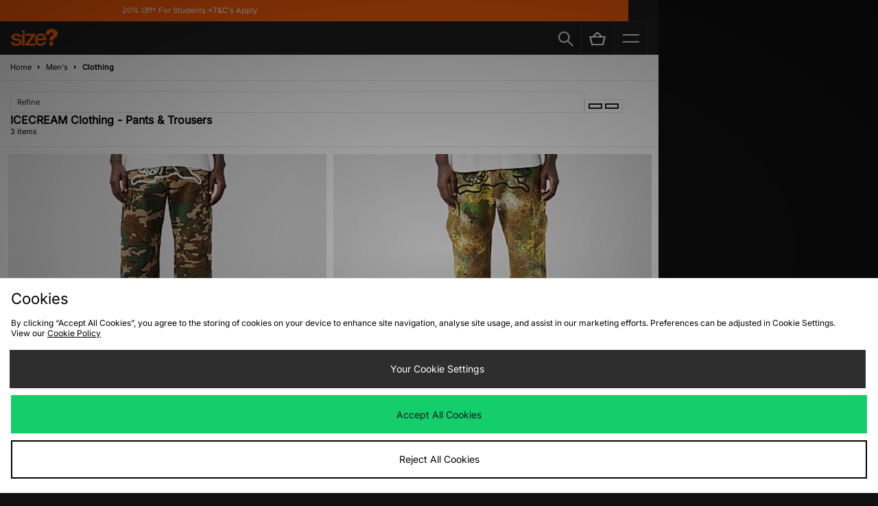

--- FILE ---
content_type: text/plain; charset=utf-8
request_url: https://whatsmyip.jdmesh.co/
body_size: -40
content:
{
  "ip": "18.224.140.244"
}

--- FILE ---
content_type: application/javascript; charset=utf-8
request_url: https://nexus.ensighten.com/jdplc/global/code/55735b87ef096d66454b9efea22215a9.js?conditionId0=4822719
body_size: 731
content:
Bootstrapper.bindDependencyDOMParsed(function(){var Bootstrapper=window["Bootstrapper"];var ensightenOptions=Bootstrapper.ensightenOptions;JDObject.assert("JDO.H.taggstar");var test=window.location.search.match(/(?:[\?&]taggSiteKey=)([\w-]+)/i);if(test&&test[1])test=test[1];var fc=test?test.split("_")[0]:JDObject.fasciaCode;var allowed=("JD,JDAU,JDAT,JDBE,JDDE,JDDK,JDES,JDFR,JDFI,JDGL,JDIE,JDIT,JDMY,JDNL,JDNZ,JDPT,JDSE,JDSG,JDTH,"+"FP,FPFR,FPIT,FPDK,FPIE,FPSE,FPDE,FPNL,FPFI,"+"HS,SC,TE,BA,XX,").split(",").indexOf(fc)>
-1||JDObject.fasciaParent=="SZ";var allowedPages="list,product,basket,confirm";if(JDObject.fasciaCode=="BL"||JDObject.fasciaCode=="ML")allowedPages="list,product,basket,confirm,globalExPBCC";if(allowedPages.split(",").indexOf(JDObject.pageType)<0)allowed=false;if(allowed||test){var id=test?test.split("_")[1]:{JD:"jdsportscouk"}[fc]||window.location.hostname.replace(/^(www?2?|m(obile)?|t(ablet)?|l(ive)?)\.|\./g,"");window.taggstar={lib:{},tm:{key:id,style:true}};Bootstrapper.insertScript("//cdn.taggstar.com/js/1509004/taggstar.min.js");
var dtaggExperienceStr=":dux";if(JDObject.fasciaCode=="JD")dtaggExperienceStr="-flame-v2";if(JDObject.fasciaCode=="JDGL"){id="treatment-flames";dtaggExperienceStr="-v1"}document.body.setAttribute("data-tagg-experience",id+dtaggExperienceStr)}JDObject.helpers.taggstar.shownMessages=function(taggData){if("list".split(",").indexOf(JDObject.pageType)<0)for(var i=0;i<taggData.response.socialProof.length;i++){var proof=taggData.response.socialProof[i];for(var j=0;j<proof.messages.length;j++){var item=proof.messages[j];
var text=item.message.replace(/<\/?strong[^>]*>/g,"|").replace(/<br\/?>/g," / ").replace(/(<[^>]+>)/g," ").replace(/  +/g," ").replace(/ ?- ?/g,"-").trim();var data={type:item.code,text:text,page:JDObject.pageType,version:taggData.version,taggstar:taggData};JDObject.eventSubmit("taggstarBalloon",data)}}}},3978378,[4233253,4211369],559691,[274206,542879]);